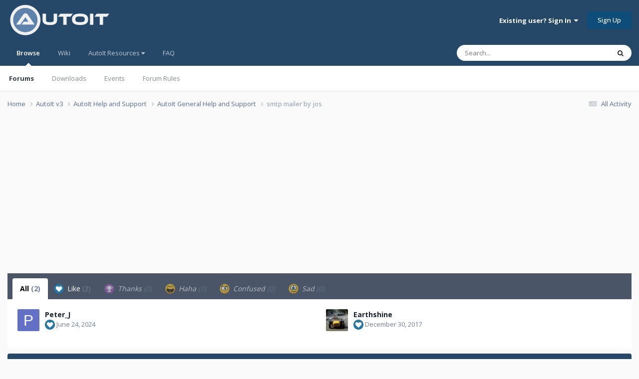

--- FILE ---
content_type: text/html; charset=utf-8
request_url: https://www.google.com/recaptcha/api2/aframe
body_size: 249
content:
<!DOCTYPE HTML><html><head><meta http-equiv="content-type" content="text/html; charset=UTF-8"></head><body><script nonce="R_2GflftrYvqvFx7oZY4-g">/** Anti-fraud and anti-abuse applications only. See google.com/recaptcha */ try{var clients={'sodar':'https://pagead2.googlesyndication.com/pagead/sodar?'};window.addEventListener("message",function(a){try{if(a.source===window.parent){var b=JSON.parse(a.data);var c=clients[b['id']];if(c){var d=document.createElement('img');d.src=c+b['params']+'&rc='+(localStorage.getItem("rc::a")?sessionStorage.getItem("rc::b"):"");window.document.body.appendChild(d);sessionStorage.setItem("rc::e",parseInt(sessionStorage.getItem("rc::e")||0)+1);localStorage.setItem("rc::h",'1763666964785');}}}catch(b){}});window.parent.postMessage("_grecaptcha_ready", "*");}catch(b){}</script></body></html>